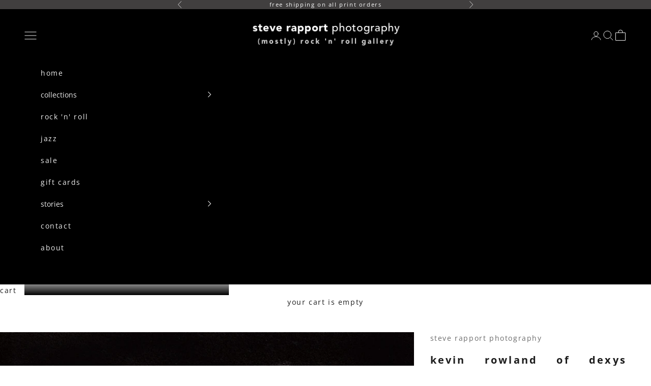

--- FILE ---
content_type: text/css
request_url: https://cdn.xotiny.com/assets/shop/mostly-rock-n-roll-gallery/gallery/main.min.css?v=1759869143431
body_size: 399
content:
.xo-e-image-zoom .imagebox__media{transform:rotate(0deg) scale(1);transition:all 2s linear}.xo-e-image-zoom .title{transform:translateY(100%);transition:all .3s;visibility:hidden;opacity:0}.xo-e-image-zoom .imagebox__hover{padding:20px}.xo-e-image-zoom .imagebox__hover:after{opacity:0;transition:all .6s ease}.xo-e-image-zoom .imagebox__hover .md-tb__cell{vertical-align:bottom}.xo-e-image-zoom.xo-pos--out .imagebox__media{transform:none;overflow:hidden}.xo-e-image-zoom.xo-pos--out .title{transform:none}.xo-e-image-zoom.xo-pos--out img{transform:rotate(0deg) scale(1);transition:all 2s linear}.xo-e-image-zoom.xo-pos--out:hover .imagebox__media{transform:none}.xo-e-image-zoom:hover .imagebox__media,.xo-e-image-zoom.xo-pos--out:hover img{transform:rotate(1deg) scale(1.1)}.xo-e-image-zoom:hover .imagebox__hover:after{--xo-imgbox-opa: 0.6}.xo-e-image-zoom:hover .title{transform:translateY(0);visibility:visible;opacity:1}.xo-gallery{--xo-loading-color: #bdbdbd}.grid-loading-effect{height:40px;width:40px;transform:rotateZ(45deg)}.grid-loading-effect div{position:relative;float:left;width:50%;height:50%;transform:scale(1.1)}.grid-loading-effect div:before{content:"";position:absolute;top:0;left:0;width:100%;height:100%;background-color:#bdbdbd;animation:xoloadingdefault 2.4s infinite linear both;transform-origin:100% 100%}.grid-loading-effect .ld-cube2{transform:scale(1.1) rotateZ(90deg)}.grid-loading-effect .ld-cube2:before{animation-delay:.3s}.grid-loading-effect .ld-cube4{transform:scale(1.1) rotateZ(270deg)}.grid-loading-effect .ld-cube4:before{animation-delay:.9s}.grid-loading-effect .ld-cube3{transform:scale(1.1) rotateZ(180deg)}.grid-loading-effect .ld-cube3:before{animation-delay:.6s}@keyframes xoloadingdefault{0%,10%{transform:perspective(140px) rotateX(-180deg);opacity:0}25%,75%{transform:perspective(140px) rotateX(0deg);opacity:1}90%,100%{transform:perspective(140px) rotateY(180deg);opacity:0}}
